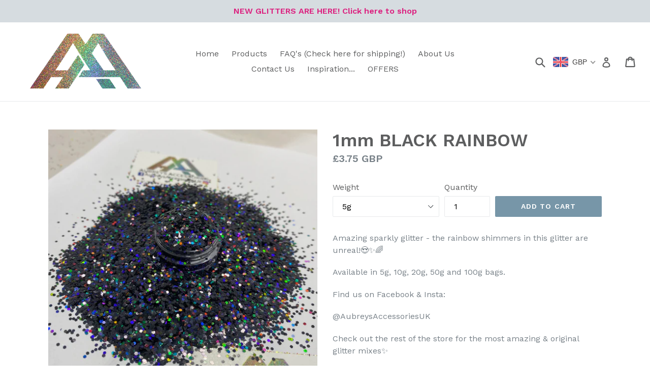

--- FILE ---
content_type: text/javascript
request_url: https://aubreysaccessories.com/cdn/shop/t/5/assets/buddha-crosssell-db.js?v=53005519334058540301614859326
body_size: 2423
content:
buddhaCrosssell.alsoBoughtDb={0:["10-unicorn-glitter-pots",1,61,18,20],1:["10-mermaid-glitter-pots",0,10,17,61],2:["10-glitter-pots-random-selection",0,3],3:["10-festival-glitter-pots-random-selection",2,38,39,61],4:["1mm-glitter-various-colours",17,19,123,129],5:["festival-glitter-bundle",16,104,125],6:["fine-glitter-various-colours",13,74,131,166],7:["neon-festival-mixed-glitter",94,10,13,21],8:["holographic-silver-unicorn-glitter-sequins",93,99,123,126],9:["hexagon-holo-glitter",11,12,13,39],10:["iridescent-white-mylar-snow-glitter",129,13,76,211],11:["iridescent-pink-mylar-snow-glitter",10,93,9,12],12:["coral-mylar-snow-glitter",9,11,39,40],13:["holographic-silver-stars-mixed-glitter",10,93,129,50],14:["mickey-mouse-holographic-silver-glitter",10,94,15,25],15:["mickey-mouse-rainbow-holographic-glitter",10,70,93,94],16:["10-red-green-glitter-pots",18,20,19,0],17:["10-iridescent-white-glitter-pots",19,18,0,20],18:["10-pink-glitter-pots",19,20,0,16],19:["10-purple-glitter-pots",18,17,20,16],20:["10-blue-glitter-pots",18,16,19,0],21:["6mm-hexagon-glitter",10,37,39,43],22:["6mm-grey",131,165,174],23:["1mm-iridescent-white",130],24:["1mm-pearl-blue",129],25:["24-festival-glitter-pots-set",57,135,14,18],26:["pride-glitter-bundle",43,85],27:["yellow-fine-glitter",28,31,118,33],28:["red-fine-glitter",27,31,118,29],29:["iridescent-red-fine-glitter",28,31,64,80],30:["iridescent-lilac-fine-glitter",61,108,114,131],31:["green-fine-glitter",27,28,107,108],32:["mint-green-fine-glitter",33,109,112,114],33:["holo-pink-fine-glitter",109,112,114,117],34:["holo-silver-fine-glitter",93,211,10,62],35:["iridescent-white-fine-glitter",107,117,187,10],36:["neon-pink-unicorn-transparent-hexagon-mix",21,37,39,53],37:["light-blue-mermaid-transparent-hexagon-mix",21,74,1,10],38:["royal-blue-mermaid-transparent-hexagon-mix",3,39,61,81],39:["purple-unicorn-mermaid-transparent-hexagon-mix",21,0,1,3],40:["mixed-glitter",12,66,83,86],41:["6mm-mermaid-blue-chunky-glitter",51,42,43,44],42:["6mm-light-pink-chunky-glitter",41,43,44,45],43:["6mm-silver-holo-chunky-glitter",46,21,45,48],44:["6mm-turquoise-chunky-glitter",41,42,43,45],45:["6mm-classic-gold-chunky-glitter",51,43,46,21],46:["6mm-rose-pink-chunky-glitter",43,45,51,21],47:["6mm-purple-chunky-glitter",48,13,41,42],48:["6mm-magenta-pink-chunky-glitter",43,47,13,21],49:["6mm-bright-blue-chunky-glitter",41,42,43,44],50:["mickey-mouse-original-black-glitter",13,93,99,123],51:["6mm-chunky-glitter",45,21,41,43],52:["6mm-coral-pink-translucent-chunky-glitter",21,51,53,54],53:["6mm-turquoise-translucent-chunky-glitter",21,51,17,19],54:["6mm-translucent-chunky-glitter",21,51,52,53],55:["6mm-translucent-chunky-glitter-1",21,51,52,53],56:["chunky-purple-unicorn-holographic-mixed-glitter",61,100,101,117],57:["rainbow-pride-holographic-mixed-glitter",66,81,202,61],58:["random-glitter-mix-multipack",81,16,18,177],59:["unicorn-glitter-bundle",10,0,1,17],60:["mermaid-glitter-bundle",18,0,10,16],61:["iridescent-white-sparkly-blue-hues-mixed-glitter",129,122,0,63],62:["holo-silver-hexagon-mixed-glitter",10,129,156,57],63:["baby-pink-iridescent-hexagon-mixed-glitter-x3",61,10,122,123],64:["light-blue-iridescent-hexagon-mixed-glitter-x4",10,28,29,35],65:["neon-brights-hexagon-mixed-glitter-x5",16,18,57,58],66:["multicolour-rainbow-hexagon-mixed-glitter-x6",57,10,81,86],67:["bright-pink-hexagon-mixed-glitter-x7",35,61,63,76],68:["lilac-iridescent-mixed-glitter-x8",10,118,13,76],69:["lilac-iridescent-hexagon-mixed-glitter-x9",204,10,13,54],70:["blue-hexagon-mixed-glitter-x9",81,93,10,76],71:["pink-sparkle-hexagon-mixed-glitter-x9",57,61,63,80],72:["cerise-pink-star-shaped-glitter",70,81,94,10],73:["5mm-neon-pink",53,78,199],74:["100g-mystery-pack",10,13,37,61],75:["chunky-silver-mixed-hexagon-glitter",13,57,61,62],76:["silver-holo-multi-mix-glitter-k23",10,70,122,123],77:["olive-green-mixed-glitter-k36",129,198,58,61],78:["purple-translucent-hexagon-mix-glitter-k71",61,10,85,118],79:["red-hexagon-mix-glitter-k25",80,86,81,122],80:["green-hexagon-mix-glitter-k24",61,70,76,79],81:["light-and-bright-pink-hexagon-mix-glitter-k70",70,57,85,93],82:["black-iridescent-hexagon-mix-glitter-k",61,93,121,129],83:["pink-blue-hexagon-mix-glitter-k33",94,12,40,66],84:["gold-bronze-hexagon-mix-glitter-k03",61,62,76,80],85:["rainbow-multi-hexagon-mix-glitter-k05",81,57,86,94],86:["bright-pink-blue-hexagon-mix-glitter-k53",57,79,80,81],87:["silver-gold-iridescent-multi-mix-glitter-k07",10,61,76,80],88:["holo-gold-multi-mix-glitter-k04",75,76,80,149],89:["bronze-hexagon-mix-glitter-k",70,93,156,16],90:["royal-blue-mixed-glitter-k10",61,63,76,122],91:["silver-grey-multi-mix-glitter-k11",76,62,70,93],92:["turquoise-blue-multi-mix-glitter-k20",127,10,70,129],93:["rose-gold-pink-multi-mix-glitter-k54",99,129,70,13],94:["neon-rainbow-dot-mix-glitter-k114",10,70,85,7],95:["rose-pink-hexagon-mix-glitter-k69",93,122,10,11],96:["red-mickeys",120,50,97,98],97:["blue-mickeys",96,98,120,125],98:["pink-mickeys",93,125,0,18],99:["iridescent-white-mickeys",93,50,126,8],100:["3mm-silver-stars",61,101,122,129],101:["holo-red-hearts",100,10,56,94],102:["1mm-holographic-silver",10,14,34,57],103:["2mm-holographic-silver",10,61,80,84],104:["grey-holo-unicorns",5,10,16,51],105:["circus",91,117,21,35],106:["neon-yellow-fine-glitter",107,108,76,117],107:["neon-pink-fine-glitter-1",108,117,35,106],108:["neon-coral-fine-glitter",107,106,109,114],109:["neon-orange-fine-glitter",107,108,117,33],110:["lilac-iridescent-fine-glitter",27,28,31,118],111:["sky-blue-fine-glitter",107,108,109,115],112:["rose-gold-holo-fine-glitter",33,109,114,117],113:["gold-holo-fine-glitter",118,10,13,27],114:["turquoise-holo-fine-glitter",108,31,33,107],115:["olive-green-holo-fine-glitter",107,108,144,29],116:["royal-blue-holo-fine-glitter",32,33,109,112],117:["purple-holo-fine-glitter",107,118,35,108],118:["black-holo-fine-glitter",10,117,177,13],119:["fine-glitter-collection",61,0,10,25],120:["holographic-black-mickeys",126,50,93,96],121:["aurora-skies",129,10,81,156],122:["real-crystals-k142",61,129,188,10],123:["candy-floss",129,61,76,93],124:["raspberry-prosecco",70,202,224,10],125:["gold-mickeys",70,98,5,15],126:["pearl-white-mickeys",93,99,120,161],127:["mermazing-k76",92,10,68,76],128:["2mm-cadbury-diamonds",61,62,76,84],129:["frosting",61,10,122,123],130:["pearl-white-mylar-shredded-glitter",10,187,61,63],131:["10-glitters-for-10",129,205,10,61],132:["glitter-pot-collection",131,1,16,19],133:["12-diamond-glitter-pots",0,1,17],134:["12-fine-glitter-pots",177],135:["pink-glitter-pot-collection",25,132,205,0],136:["pride-basics",10,63,76,79],137:["2mm-holographic-turquoise",90,112,122,196],138:["2mm-holographic-orange",10,167,195,212],139:["2mm-holographic-rose-gold",131,145,161,10],140:["2mm-holographic-blue",141,146],141:["2mm-holographic-purple",146,203,1,10],142:["2mm-holographic-red",101,149,216,226],143:["1mm-holographic-turquoise",92,146,147,148],144:["1mm-holographic-orange",93,57,203,212],145:["1mm-holographic-rose-gold",131,139,147,148],146:["1mm-holographic-blue",148,10,147,150],147:["1mm-holographic-purple",148,146,131,143],148:["1mm-holographic-purple-1",146,147,10,131],149:["1mm-holographic-red",150,151,203,75],150:["1mm-holographic-gold",146,149,148,151],151:["1mm-holographic-green",149,144,150,203],152:["candyland-k136",10,122,129,1],153:["intergalactic",61,63,122,129],154:["barbie-k21",10,86,122,13],155:["moonshine-k12",93,211,34,88],156:["flounder-k52",62,129,198,61],157:["americana",207,217,221],158:["galaxies-k16",7,66,76,82],159:["k66",92,198,57,70],160:["pumpkin-spice-k65",66,172,173],161:["real-diamonds-mini-mix",61,10,93,126],162:["twinkle-star",129,188,10,61],163:["6mm-silver-stars",8,84,94,100],164:["8mm-silver-stars",8,100,159,163],165:["5mm-silver-stars",8,22,61,63],166:["10mm-silver-stars",6,13,74,131],167:["1mm-pink-1",214,10,78,121],168:["happy-rainbow-k195",7,66,76,88],169:["christmas-cracker-k216",177,7,66,76],170:["monochrome",10,35,64,68],171:["rose-olive-k219",78,178,195],172:["myrhh",66,7,32,33],173:["ice-queen",63,66,79,81],174:["princess-fiona-k220",7,22,86,92],175:["twister",91,105,124,212],176:["patriotic",10,15,34,63],177:["neon-iridescent-mixes",10,76,118,129],178:["sapphire-sparkle-k",212,202,209,213],179:["jingle-bells-collection",58,77,81,121],180:["1mm-iridescent-coral",10,147,148,215],181:["2mm-iridescent-green",54,69,122,152],182:["2mm-translucent-lilac",0,18,61,98],183:["6mm-orange-translucent-chunky-glitter",51,10,21,52],184:["2mm-real-diamonds",10,211,35,64],185:["1mm-real-diamonds",129,61,70,80],186:["mini-real-diamonds",10,121,187,189],187:["real-diamonds-sugar",10,61,188,35],188:["real-diamonds-snowy-mylar",61,10,122,129],189:["amethyst-white",10,61,129,186],190:["fimo-slices",10,177,205,1],191:["chunky-neon-iridescent-orange",177,192,193,196],192:["chunky-neon-iridescent-coral",177,191,193,196],193:["chunky-neon-iridescent-yellow",177,191,192,196],194:["cosmic-yellow",94,224],195:["fanta-lemon",10,78,86,138],196:["iridescent-blue-sugar",177,129,191,192],197:["coral-sugar",187,200,209,216],198:["lottie-k158",129,156,212,213],199:["candy-shards",211,10,76,146],200:["sugar-snow",187,10,216,21],201:["flossy",10,146,148,15],202:["1mm-black-rainbow",57,70,92,118],203:["2mm-black-rainbow",144,149,21,43],204:["mardi-gras",121,10,13,62],205:["surprise-box",10,131,1,13],206:["super-stars-k244",79,80,94,162],207:["golden-rose-k73",3,38,39,61],208:["cosmo-k248",62,212,213,21],209:["tutti-frutti-k137",212,213,178,211],210:["neon-fanta",198,201,217,221],211:["crystal-chameleon",10,129,61,212],212:["rose-chameleon",213,214,178,198],213:["peachy-pink-chameleon",212,198,209,211],214:["gasoline-chameleon",212,167,178,213],215:["1mm-translucent-pink",10,180,211,15],216:["white-rainbow-k242",122,129,187,200],217:["raspberry-ripple-k286",121,198,81,214],218:["black-rainbow-mylar",118,123,202],219:["pearl-glaze-k75",129,211,10,61],220:["gasoline-rainbow-k13",82,121,212,214],221:["vivid-violet",198,217,61,76],222:["happy-daze",34,56,89,93],223:["1-5mm-real-diamonds",21,43,45,46],224:["zara-s-rainbow",94,124,149,220],225:["raspberry-slushie",57,80,154,200],226:["colours-of-the-rainbow-red",101,142,149,216],227:["colours-of-the-rainbow-cerise",36,80,154,200],228:["colours-of-the-rainbow-light-green",153,214],229:["colours-of-the-rainbow-turquoise",57,66,75,88],230:["colours-of-the-rainbow-blue",70,92,125,129],231:["colours-of-the-rainbow-royal-blue",80,154,200,221],232:["colours-of-the-rainbow-lilac",70,92,125,129],233:["colours-of-the-rainbow-silver",21,43,48,57],234:["colours-of-the-rainbow-maroon",101,142,149,216],235:["colours-of-the-rainbow-black",122,57,66,92],236:["festive-surprise-box",56,205,220,222]};